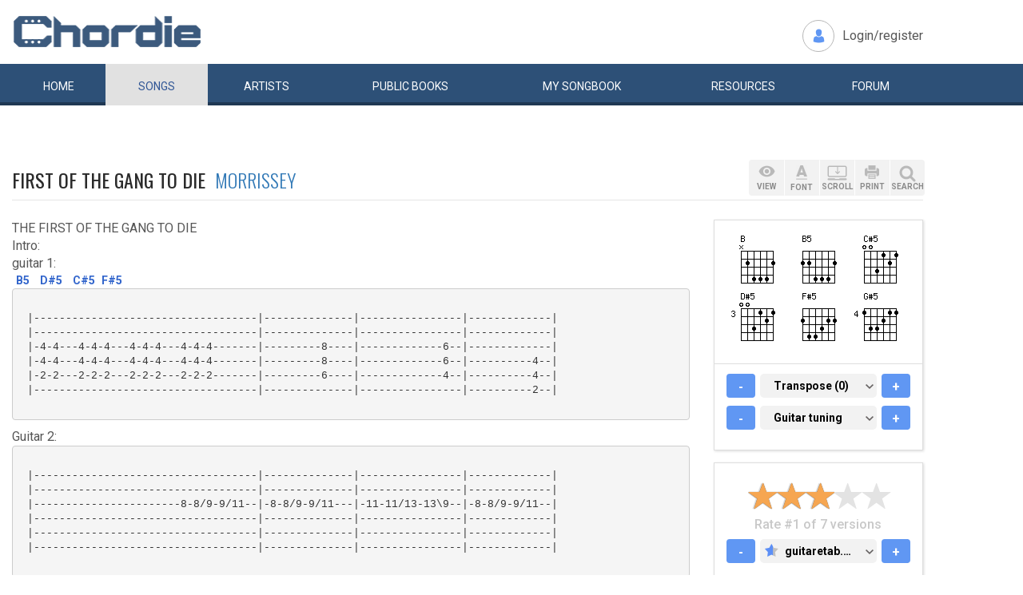

--- FILE ---
content_type: text/html; charset=UTF-8
request_url: https://www.chordie.com/chord.pere/www.guitaretab.com/m/morrissey/50103.html
body_size: 11256
content:
<!DOCTYPE html>
<html lang="en">
  <head>
	<title>First of the Gang to Die Morrissey Chords and Lyrics for Guitar</title>
    <meta charset="utf-8">
    <meta http-equiv="X-UA-Compatible" content="IE=edge">
    <meta name="msvalidate.01" content="C7841A34694C799C40DE1047B032EFDF" />
    <meta name="viewport" content="width=device-width, initial-scale=1">
    <meta name="keywords" content="First,of,the,Gang,to,Die,Morrissey, Guitar Chords, Guitar Tabs, Song Lyrics, Tab, Tabluature, Guitar, Tabulature, Tablauture, Tabs, Chord, Chords, Guitar, Song, Songs, Songbook, Lyric, Lyrics, Transpose, Chord Grids, Chord Diagram, Diagram, Free, Free Music, Music, Rock, Pop, Jazz, Dylan, Coldplay, Guitarist"/>
    <meta name="description" content="First of the Gang to Die Morrissey Chords and Lyrics for Guitar" />
    <meta name="author" content="www.chordie.com">
    <link rel="shortcut icon" href="/images/chordielogo.ico" type="image/x-icon">
	<link rel="icon" href="/images/chordielogo.ico" type="image/x-icon">
	<script type="text/javascript" src="//d3br342n551921.cloudfront.net/script.js"></script>
	<!-- CSS -->
	<!--<link href="/css/fonts.css" rel="stylesheet">-->
	<!--<link href="https://esolz.co.in/lab5/html/guitar/css/custom.css" rel="stylesheet">-->
	<!--  <link href="/css/developer.css" rel="stylesheet">-->
	<link href='https://fonts.googleapis.com/css?family=Roboto:400,300,100,500,700,900' rel='stylesheet' type='text/css'>
	<link href='https://fonts.googleapis.com/css?family=Oswald:400,300,700' rel='stylesheet' type='text/css'>
  <link href='https://fonts.googleapis.com/css?family=Montserrat:400,700' rel='stylesheet' type='text/css'> 
  
  <link href="/css/bootstrap.css" rel="stylesheet">
  <link href="/css/bootstrap-select.min.css" rel="stylesheet">
  <link href="/css/dd.css" rel="stylesheet">

  
   <!--<link href="/css/custom_060316c.css" rel="stylesheet">-->
	<link href="/css/custom_280818.css" rel="stylesheet">
		<!-- Quantcast Choice. Consent Manager Tag -->
<script type="text/javascript" async=true>
    var elem = document.createElement('script');
    elem.src = 'https://quantcast.mgr.consensu.org/cmp.js';
    elem.async = true;
    elem.type = "text/javascript";
    var scpt = document.getElementsByTagName('script')[0];
    scpt.parentNode.insertBefore(elem, scpt);
    (function() {
    var gdprAppliesGlobally = false;
    function addFrame() {
        if (!window.frames['__cmpLocator']) {
        if (document.body) {
            var body = document.body,
                iframe = document.createElement('iframe');
            iframe.style = 'display:none';
            iframe.name = '__cmpLocator';
            body.appendChild(iframe);
        } else {
            // In the case where this stub is located in the head,
            // this allows us to inject the iframe more quickly than
            // relying on DOMContentLoaded or other events.
            setTimeout(addFrame, 5);
        }
        }
    }
    addFrame();
    function cmpMsgHandler(event) {
        var msgIsString = typeof event.data === "string";
        var json;
        if(msgIsString) {
        json = event.data.indexOf("__cmpCall") != -1 ? JSON.parse(event.data) : {};
        } else {
        json = event.data;
        }
        if (json.__cmpCall) {
        var i = json.__cmpCall;
        window.__cmp(i.command, i.parameter, function(retValue, success) {
            var returnMsg = {"__cmpReturn": {
            "returnValue": retValue,
            "success": success,
            "callId": i.callId
            }};
            event.source.postMessage(msgIsString ?
            JSON.stringify(returnMsg) : returnMsg, '*');
        });
        }
    }
    window.__cmp = function (c) {
        var b = arguments;
        if (!b.length) {
        return __cmp.a;
        }
        else if (b[0] === 'ping') {
        b[2]({"gdprAppliesGlobally": gdprAppliesGlobally,
            "cmpLoaded": false}, true);
        } else if (c == '__cmp')
        return false;
        else {
        if (typeof __cmp.a === 'undefined') {
            __cmp.a = [];
        }
        __cmp.a.push([].slice.apply(b));
        }
    }
    window.__cmp.gdprAppliesGlobally = gdprAppliesGlobally;
    window.__cmp.msgHandler = cmpMsgHandler;
    if (window.addEventListener) {
        window.addEventListener('message', cmpMsgHandler, false);
    }
    else {
        window.attachEvent('onmessage', cmpMsgHandler);
    }
    })();
    window.__cmp('init', {
        Language: 'en',
        'Initial Screen Title Text': 'Can we use your data to tailor ads for you?',
        'Initial Screen Reject Button Text': 'I do not accept',
        'Initial Screen Accept Button Text': 'I accept',
        'Initial Screen Purpose Link Text': 'Additional Vendor Policies',
        'Purpose Screen Body Text': 'You can set your consent preferences and determine how you want your data to be used based on the purposes below. You may set your preferences for us independently from those of third-party partners. Each purpose has a description so that you know how we and partners use your data.',
        'Vendor Screen Body Text': 'You can set consent preferences for each individual third-party company below. Expand each company list item to see what purposes they use data for to help make your choices. In some cases, companies may disclose that they use your data without asking for your consent, based on their legitimate interests. You can click on their privacy policies for more information and to opt out.',
        'Vendor Screen Accept All Button Text': 'Accept all',
        'Vendor Screen Reject All Button Text': 'Reject all',
        'Initial Screen Body Text': 'We and our partners use technology such as cookies on our site to personalise content and ads and analyse our traffic. Click <b>I ACCEPT</b> below to consent to the use of this technology across the web. You can change your mind and change your consent choices at anytime by returning to this site\'s <a class="qc-cmp-alt-action" href="https://greatergood.com/privacy" target="_blank">privacy policy</a>. If you choose <b>I DO NOT ACCEPT</b> we will continue to use cookies for features of this site and non-personalized ads. You can find out more about how google uses cookies here <a href="https://policies.google.com/technologies/partner-sites" target="_blank" class="qc-cmp-alt-action">Google Cookie Policy</a>. You can find a list of additional advertising partners and how they use your data here <a class="qc-cmp-alt-action" onclick="window.__cmpui(\'updateConsentUi\',2)">Additional Vendor Policies</a>.',
		'Initial Screen Body Text Option': 1,
		'Publisher Name': 'Chordie AS',
		'Publisher Logo': 'https://www.chordie.com/images/chords.png',
		'UI Layout': 'banner',
		'Non-Consent Display Frequency': 14,
    });
</script>
<!-- End Quantcast Choice. Consent Manager Tag -->
    <style>
        .qc-cmp-button {
          background-color: #2C5077 !important;
          border-color: #2C5077 !important;
        }
        .qc-cmp-button:hover {
          background-color: transparent !important;
          border-color: #2C5077 !important;
        }
        .qc-cmp-alt-action,
        .qc-cmp-link {
          color: #2C5077 !important;
        }
        .qc-cmp-button {
          color: #5C90E7 !important;
        }
        .qc-cmp-button.qc-cmp-secondary-button {
          color: #2C5077 !important;
        }
        .qc-cmp-button.qc-cmp-button.qc-cmp-secondary-button:hover {
          color:#ffffff !important;
        }
        .qc-cmp-button.qc-cmp-secondary-button {
          border-color: #2C5077 !important;
          background-color: transparent !important;
        }
        .qc-cmp-button.qc-cmp-secondary-button:hover {
          background-color: #2C5077 !important;
        }
        .qc-cmp-ui,
        .qc-cmp-ui .qc-cmp-main-messaging,
        .qc-cmp-ui .qc-cmp-messaging,
        .qc-cmp-ui .qc-cmp-beta-messaging,
        .qc-cmp-ui .qc-cmp-title,
        .qc-cmp-ui .qc-cmp-sub-title,
        .qc-cmp-ui .qc-cmp-purpose-info,
        .qc-cmp-ui .qc-cmp-table,
        .qc-cmp-ui .qc-cmp-table-header,
        .qc-cmp-ui .qc-cmp-vendor-list,
        .qc-cmp-ui .qc-cmp-vendor-list-title {
            color: #2C5077 !important;
        }
        .qc-cmp-ui a,
        .qc-cmp-ui .qc-cmp-alt-action {
          color: #2C5077 !important;
        }
        .qc-cmp-ui {
            background-color: #FFFFFF !important;
        }
        .qc-cmp-publisher-purposes-table .qc-cmp-table-header {
          background-color: #fafafa !important;
        }
        .qc-cmp-publisher-purposes-table .qc-cmp-table-row {
          background-color: #ffffff !important;
        }
        .qc-cmp-small-toggle.qc-cmp-toggle-on,
        .qc-cmp-toggle.qc-cmp-toggle-on {
            background-color: #2C5077 !important;
            border-color: #2C5077 !important;
        }
    </style>	
	
	<!-- Bootstrap core JavaScript-->
    <script src="/js/jquery-1.9.1.min.js"></script>
	<script src="/js/bootstrap.min.js"></script>
	<script src="/js/bootstrap-select.js"></script>
	<script src="/js/jquery.dd.min.js"></script>
    <script src="/js/Placeholders.min.js"></script>
    <script src="/js/jquery.autocomplete.js"></script>
    <script src="/js/jscolor.min.js"></script>
	<script src="/js/star-rating.js"></script>
    
    <!-- custum js: all js function initialized on this file --> 
   		<!--<script src="/js/custom_060316.js"></script>-->
		<script src="/js/custom_230416.js"></script>
	    
      
  <!-- Header Tag Code --> <script data-cfasync='false' type='text/javascript'>/*<![CDATA[*/(function (a, c, s, u){'Insticator'in a || (a.Insticator={ad:{loadAd: function (b){Insticator.ad.q.push(b)}, q: []}, helper:{}, embed:{}, version: "3.0", q: [], load: function (t, o){Insticator.q.push({t: t, o: o})}}); var b=c.createElement(s); b.src=u; b.async=!0; var d=c.getElementsByTagName(s)[0]; d.parentNode.insertBefore(b, d)})(window, document, 'script', '//d2na2p72vtqyok.cloudfront.net/client-embed/f64a7da9-b234-41be-9fd4-3d98ec6e7f5b.js');/*]]>*/</script> <!-- End Header Tag Code -->

    
    <!--<script src="/js/star-rating.js"></script>    -->

    <!-- HTML5 shim and Respond.js IE8 support of HTML5 elements and media queries -->
    <!--[if lt IE 9]>
      <script src="https://oss.maxcdn.com/libs/html5shiv/3.7.0/html5shiv.js"></script>
      <script src="https://oss.maxcdn.com/libs/respond.js/1.4.2/respond.min.js"></script>
    <![endif]-->
    
    <!-- which version of internet explorer support this site -->
    <script> var ISOLDIE = false; </script>
	<!--[if lt IE 9]>
	     <script> var ISOLDIE = true; </script>
	<![endif]-->
	<script>
	     if(ISOLDIE) {
	          alert("Your browser currently does not support this feature. Please upgrade.");
	          window.location = 'https://www.microsoft.com/en-us/download/internet-explorer-9-details.aspx';
	     }	
	</script>
<script language="javascript">
        $(document).ready(function(e) {
        try {
        $("body select").msDropDown();
        } catch(e) {
        alert(e.message);
        }
        });
</script>

<script type='text/javascript'>
  var googletag = googletag || {};
  googletag.cmd = googletag.cmd || [];
  (function() {
    var gads = document.createElement('script');
    gads.async = true;
    gads.type = 'text/javascript';
    var useSSL = 'https:' == document.location.protocol;
    gads.src = (useSSL ? 'https:' : 'http:') +
      '//www.googletagservices.com/tag/js/gpt.js';
    var node = document.getElementsByTagName('script')[0];
    node.parentNode.insertBefore(gads, node);
  })();
</script>

<script type='text/javascript'>
var gptAdSlots = [];
googletag.cmd.push(function() {

//Left Largekyscraper - Visible >=1537
var mapping1 = googletag.sizeMapping().
  addSize([0, 0], []).
  addSize([1537, 0], [160, 600]).
  build();

//Right LargeSkyscraper - Visible >=1280
var mapping2 = googletag.sizeMapping().
  addSize([0, 0], []).
  addSize([1280, 0], [160,600]).
  build();


//LargeLeaderboard_Pri1 - Visible >=970
var mapping3 = googletag.sizeMapping().
  addSize([0, 0], []).
  addSize([970, 0], [[728,90],[970, 90]]).
  build();

//LargeLeaderboard_Pri2 - Visible between 970-1536
var mapping4 = googletag.sizeMapping().
  addSize([0, 0], []).
  addSize([970, 0], [[728,90],[970, 90]]).
  addSize([1536, 0], []).
  build();

//LargeLeaderboard_Pri3 - Visible between 970-1279
var mapping5 = googletag.sizeMapping().
  addSize([0, 0], []).
  addSize([970, 0], [[728,90],[970, 90]]).
  addSize([1279, 0], []).
  build();


//SmallLeaderboard_Pri1, Pri2 and Pri3 - Visible between 728-969
var mapping6 = googletag.sizeMapping().
  addSize([0, 0], []).
  addSize([728, 0], [728, 90]).
  addSize([970, 0], []).
  build();

//Mobile ads Pri1,Pri2 and Pri3 - Visible <=727
var mapping7 = googletag.sizeMapping().
  addSize([0, 0], [[320,250],[300,250],[320,100]]).
  addSize([728, 0], []).
  build();


//Defining ad spots
gptAdSlots[1] = googletag.defineSlot('/36090041/LargeSkyscraper_160x900', [[160, 600], [120, 600]], 'ad1').defineSizeMapping(mapping1).setCollapseEmptyDiv(true).addService(googletag.pubads());
gptAdSlots[2] = googletag.defineSlot('/36090041/LargeSkyscraper_160x900', [[160, 600], [120, 600]], 'ad2').defineSizeMapping(mapping2).setCollapseEmptyDiv(true).addService(googletag.pubads());
gptAdSlots[3] = googletag.defineSlot('/36090041/LargeLeaderboad_970x90', [970, 90], 'ad3').defineSizeMapping(mapping3).setCollapseEmptyDiv(true).addService(googletag.pubads());
gptAdSlots[4] = googletag.defineSlot('/36090041/LargeLeaderboad_970x90', [970, 90], 'ad4').defineSizeMapping(mapping4).setCollapseEmptyDiv(true).addService(googletag.pubads());

gptAdSlots[6] = googletag.defineSlot('/36090041/SmallLeaderboard_728x90', [728, 90], 'ad6').defineSizeMapping(mapping6).setCollapseEmptyDiv(true).addService(googletag.pubads());
gptAdSlots[7] = googletag.defineSlot('/36090041/SmallLeaderboard_728x90', [728, 90], 'ad7').defineSizeMapping(mapping6).setCollapseEmptyDiv(true).addService(googletag.pubads());

gptAdSlots[9] = googletag.defineSlot('/36090041/Mobile_320x50', [320, 250], 'ad9').defineSizeMapping(mapping7).setCollapseEmptyDiv(true).addService(googletag.pubads());
gptAdSlots[10] = googletag.defineSlot('/36090041/Mobile_320x50', [320, 250], 'ad10').defineSizeMapping(mapping7).setCollapseEmptyDiv(true).addService(googletag.pubads());



googletag.pubads().enableSingleRequest();
//googletag.pubads().enableVideoAds();
googletag.enableServices();
});

</script>
<script>
  (function(i,s,o,g,r,a,m){i['GoogleAnalyticsObject']=r;i[r]=i[r]||function(){
  (i[r].q=i[r].q||[]).push(arguments)},i[r].l=1*new Date();a=s.createElement(o),
  m=s.getElementsByTagName(o)[0];a.async=1;a.src=g;m.parentNode.insertBefore(a,m)
  })(window,document,'script','//www.google-analytics.com/analytics.js','ga');

  ga('create', 'UA-78566-1', 'auto');
  ga('send', 'pageview');

</script>


    
  </head>
  <body>
 

 
<!--      left skyscraper google ads on all screen sizes over 1536px -->

<div class="skyscrapers left ">
		<!-- /36090041/LargeSkyscraper_160x900 -->
		<div class="dfp" id='ad1'>
		<script type='text/javascript'>
		googletag.cmd.push(function() { googletag.display('ad1'); });
		</script>
		</div>
</div> 
<!--      right skyscraper google ads on all screen sizes over 1440px -->
<div class="skyscrapers right " style="width: 160px;height:600px;position: absolute;">
		<!-- /36090041/LargeSkyscraper_160x900 ....it is really 160x600-->
		<div class="dfp" id="ad2">
		<script type='text/javascript'>
		googletag.cmd.push(function() { googletag.display('ad2'); });
		</script>
		</div>

</div>
	<!-- header -->
    <header class="header">
		<div class="container">
							<a class="navbar-brand" href="https://www.chordie.com"><img id="logoimg" height="40" width="238" src="/images/chords.png" alt="Guitar Tabs, Chords and Lyrics" /></a>
			  
			
						<div class="header-right">
				<ul class="header-link">
					<li class="login">
					<a href="/forum/login.php">Login/register</a>					</li>
				</ul>
			</div>
					</div> 
		<!-- /.container -->
		<!-- navbar -->
		<div class="navbar navbar-inverse" role="navigation">
	      <div class="container">
	          <ul class="nav navbar-nav">
	            <li ><a href="/index.php"><span></span>Home</a></li>
	            <li class="active"><a href="/browsesong.php"><span></span>Songs</a></li>
	            <li ><a href="/browseartist.php"><span></span>Artists</a></li>
	            <li ><a href="/publicbooks.php">Public <span>books</span></a></li>
	            <li ><a href="/songbook.php">My <span>song</span>book</a></li>
	            <li ><a href="/resources.php">Resources</a></li>
	            <li ><a href="/forum/index.php">Forum</a></li>
	          </ul>
	      </div>
	   </div> <!-- /.navbar -->

<div style="display: none;border: 5px solid red;margin-top: 10px;margin-left: 20%; margin-right: 20%;padding: 5px;text-align: center;"><b>Update 25:10. 13:00. Site is back up running again. Songbooks are recovered. Woring on getting search back up..</b></div>


<div id="searchbar" class="container displaynone">
			<div class="searchWrap">
			
        <form method="get" id="f" action="/result.php">
        		<input type="text" name="q" id="autocomplete" autocomplete="off" class="form-control" placeholder="free text search for guitar chords and lyrics....."  value="" />
						<button type="submit" class="btn btn-search">Search</button>
	       </form>
			</div>
		</div>	</header>
<script>
  window.fbAsyncInit = function() {
    FB.init({
      appId      : '1677727675850281',
      xfbml      : true,
      version    : 'v2.5'
    });
  };

  (function(d, s, id){
     var js, fjs = d.getElementsByTagName(s)[0];
     if (d.getElementById(id)) {return;}
     js = d.createElement(s); js.id = id;
     js.src = "//connect.facebook.net/en_US/sdk.js";
     fjs.parentNode.insertBefore(js, fjs);
   }(document, 'script', 'facebook-jssdk'));
</script>


	<section class="content">
		<div class="container">			
 
	<!-- Horisontal Pri 2 - Place high - It will only show when left is hidden - ie screen size smaller than 1535px-->
	<div class="leaderboard pri2">
			<div class="morethanthousand">
					<!-- /36090041/LargeLeaderboad_970x90 -->
					<div class="dfp" id='ad4'>
					<script type='text/javascript'>
					googletag.cmd.push(function() { googletag.display('ad4'); });
					</script>
					</div>
			</div>
			<div class="lessthanthousand">
					<!-- /36090041/SmallLeaderboard_728x90 -->
					<div class="dfp" id='ad7' style='height:90px; width:728px;'>
					<script type='text/javascript'>
					googletag.cmd.push(function() { googletag.display('ad7'); });
					</script>
					</div>
			</div>
			<div class="onlymobile">
		
					<!-- /36090041/Mobile_320x250 -->
					<div id='ad10' style="width:320px;min-height: 10px;">
					<script type='text/javascript'>
					googletag.cmd.push(function() { googletag.display('ad10'); });
					</script>
					</div>
								</div>
	</div><br /><br />

		
<h1 class="titleLeft">First of the Gang to Die&nbsp;&nbsp;<a href="/song.php/songartist/Morrissey/index.html"><span>Morrissey</span></a></h1>

<div class="row chordContent adjust_grid">

<div class="col-sm-8 col-md-9">
<div id="song" class="songChord"><div id="firstcol">

<div class="textline"> </div>


<div class="textline"> THE FIRST OF THE GANG TO DIE</div>


<div class="textline"> </div>


<div class="textline"> Intro:</div>


<div class="textline"> guitar 1:</div>


<div class="chordonly"> <span class="bracket">[</span><span class="ilow"><span class="alow B5">B5</span></span><span class="bracket">]</span> <span class="bracket">[</span><span class="ilow"><span class="alow D#5">D#5</span></span><span class="bracket">]</span> <span class="bracket">[</span><span class="ilow"><span class="alow C#5">C#5</span></span><span class="bracket">]</span> <span class="bracket">[</span><span class="relc"><span class="alow F#5">F#5</span></span><span class="bracket">]</span> &nbsp;</div>

<pre> 
 |-----------------------------------|--------------|----------------|-------------|
 |-----------------------------------|--------------|----------------|-------------|
 |-4-4---4-4-4---4-4-4---4-4-4-------|---------8----|-------------6--|-------------|
 |-4-4---4-4-4---4-4-4---4-4-4-------|---------8----|-------------6--|----------4--|
 |-2-2---2-2-2---2-2-2---2-2-2-------|---------6----|-------------4--|----------4--|
 |-----------------------------------|--------------|----------------|----------2--|

</pre> 


<div class="textline"> </div>


<div class="textline"> Guitar 2:</div>


<div class="textline"> </div>

<pre> 
 |-----------------------------------|--------------|----------------|-------------|
 |-----------------------------------|--------------|----------------|-------------|
 |-----------------------8-8/9-9/11--|-8-8/9-9/11---|-11-11/13-13\9--|-8-8/9-9/11--|
 |-----------------------------------|--------------|----------------|-------------|
 |-----------------------------------|--------------|----------------|-------------|
 |-----------------------------------|--------------|----------------|-------------|

</pre> 


<div class="textline"> </div>


<div class="textline"> </div>


<div class="textline"> oVER CHORUS' GUITAR 2 PLAY THE INTRO BIT.</div>


<div class="textline"> </div>


<div class="textline"> </div>


<div class="textline"> Verse 1:</div>


<div class="chordline"> <span class="bracket">[</span><span class="relc"><span class="absc B">B</span></span><span class="bracket">]</span> You have never been in <span class="bracket">[</span><span class="relc"><span class="absc G#5">G#5</span></span><span class="bracket">]</span>love</div>


<div class="chordline"> until you've seen the <span class="bracket">[</span><span class="relc"><span class="absc D#5">D#5</span></span><span class="bracket">]</span>stars</div>


<div class="chordline"> reflect in the <span class="bracket">[</span><span class="relc"><span class="absc F#5">F#5</span></span><span class="bracket">]</span>reservoirs</div>


<div class="chordline"> <span class="bracket">[</span><span class="relc"><span class="absc B">B</span></span><span class="bracket">]</span> and you have never been in <span class="bracket">[</span><span class="relc"><span class="absc G#5">G#5</span></span><span class="bracket">]</span>love</div>


<div class="chordline"> until you've seen the <span class="bracket">[</span><span class="relc"><span class="absc D#5">D#5</span></span><span class="bracket">]</span>dawn rise</div>


<div class="chordline"> behind<span class="bracket">[</span><span class="relc"><span class="absc F#5">F#5</span></span><span class="bracket">]</span> the Home For The Blind</div>


<div class="textline"> </div>


<div class="textline"> Bridge:</div>


<div class="chordline"> we are the <span class="bracket">[</span><span class="relc"><span class="absc C#5">C#5</span></span><span class="bracket">]</span>Pretty Petty <span class="bracket">[</span><span class="relc"><span class="absc G#5">G#5</span></span><span class="bracket">]</span>Thieves</div>


<div class="chordline"> <span class="bracket">[</span><span class="relc"><span class="absc C#5">C#5</span></span><span class="bracket">]</span> and you're standing on our <span class="bracket">[</span><span class="relc"><span class="absc G#5">G#5</span></span><span class="bracket">]</span>streets</div>


<div class="textline"> </div>


<div class="textline"> Chorus:</div>


<div class="chordline"> where Hector was the <span class="bracket">[</span><span class="relc"><span class="absc B">B</span></span><span class="bracket">]</span>first of the gang</div>


<div class="textline"> </div>


<div class="textline"> with a gun in his hand</div>


<div class="chordline"> and the <span class="bracket">[</span><span class="relc"><span class="absc D#5">D#5</span></span><span class="bracket">]</span>first to do time</div>


<div class="chordline"> the first of the gang to <span class="bracket">[</span><span class="inlc"><span class="absc C#5">C#5</span></span><span class="bracket">]</span>die / <span class="bracket">[</span><span class="relc"><span class="absc F#5">F#5</span></span><span class="bracket">]</span>oh my</div>


<div class="textline"> </div>


<div class="textline"> CHORUS (x2)</div>


<div class="textline"> </div>


<div class="chordline"> <span class="bracket">[</span><span class="relc"><span class="absc B5">B5</span></span><span class="bracket">]</span> You have never been in <span class="bracket">[</span><span class="relc"><span class="absc G#5">G#5</span></span><span class="bracket">]</span>love</div>


<div class="chordline"> until you've seen <span class="bracket">[</span><span class="relc"><span class="absc D#5">D#5</span></span><span class="bracket">]</span>sunlight thrown</div>


<div class="chordline"> over <span class="bracket">[</span><span class="relc"><span class="absc F#5">F#5</span></span><span class="bracket">]</span>smashed human bone</div>


<div class="textline"> </div>


<div class="textline"> BRIDGE:</div>


<div class="chordline"> we are the <span class="bracket">[</span><span class="relc"><span class="absc C#5">C#5</span></span><span class="bracket">]</span>Pretty Petty<span class="bracket">[</span><span class="relc"><span class="absc G#5">G#5</span></span><span class="bracket">]</span> Thieves</div>


<div class="chordline"> <span class="bracket">[</span><span class="relc"><span class="absc C#5">C#5</span></span><span class="bracket">]</span> and you're standing on our <span class="bracket">[</span><span class="relc"><span class="absc G#5">G#5</span></span><span class="bracket">]</span>streets</div>


<div class="textline"> </div>


<div class="textline"> CHORUS:</div>


<div class="chordline"> where Hector was the<span class="bracket">[</span><span class="relc"><span class="absc B">B</span></span><span class="bracket">]</span> first of the gang</div>


<div class="textline"> </div>


<div class="textline"> with a gun in his hand</div>


<div class="chordline"> and the <span class="bracket">[</span><span class="relc"><span class="absc D#5">D#5</span></span><span class="bracket">]</span>first to do time</div>


<div class="chordline"> the first of the gang to <span class="bracket">[</span><span class="relc"><span class="absc C#5">C#5</span></span><span class="bracket">]</span>die</div>


<div class="chordline"> such a <span class="bracket">[</span><span class="relc"><span class="absc F#5">F#5</span></span><span class="bracket">]</span>silly boy</div>


<div class="chordline"> Hector was the <span class="bracket">[</span><span class="relc"><span class="absc B5">B5</span></span><span class="bracket">]</span>first of the gang</div>


<div class="textline"> </div>


<div class="textline"> with a gun in his hand</div>


<div class="chordline"> and a <span class="bracket">[</span><span class="relc"><span class="absc D#5">D#5</span></span><span class="bracket">]</span>bullet in his gullet</div>


<div class="chordline"> the first Lost <span class="bracket">[</span><span class="relc"><span class="absc C#5">C#5</span></span><span class="bracket">]</span>Lad under the <span class="bracket">[</span><span class="relc"><span class="absc F#5">F#5</span></span><span class="bracket">]</span>sod</div>


<div class="textline"> </div>


<div class="textline"> BREAK: E5 / C#5 | B5 | Bb5</div>


<div class="textline"> </div>


<div class="textline"> CHORUS:</div>


<div class="chordline"> And he stole from the <span class="bracket">[</span><span class="relc"><span class="absc B5">B5</span></span><span class="bracket">]</span>rich and the poor</div>


<div class="textline"> </div>


<div class="textline"> and the not-very-rich</div>


<div class="chordline"> and the <span class="bracket">[</span><span class="relc"><span class="absc D#5">D#5</span></span><span class="bracket">]</span>very poor</div>


<div class="chordline"> and he stole all hearts <span class="bracket">[</span><span class="inlc"><span class="absc C#5">C#5</span></span><span class="bracket">]</span>away / <span class="bracket">[</span><span class="relc"><span class="absc F#5">F#5</span></span><span class="bracket">]</span>away</div>


<div class="textline"> </div>


<div class="textline"> </div>


<div class="textline"> 09/06/04</div>

<br />
</div>

<pre id="placeholderChordpro" style="display: none;"></pre><div id="importantBox" class="importantBox">
<p><span>Important</span>: The song above is NOT stored on the Chordie server. The <a href="http://www.guitaretab.com/m/morrissey/50103.html">original song</a> is hosted at <a href="http://http://www.guitaretab.com">www.guitaretab.com</a>. Chordie works as a search engine and provides on-the-fly formatting. Chordie does not index songs against artists&apos;/composers&apos; will. To remove this song please <a rel="nofollow" href="/removesong.php?url=http%3A%2F%2Fwww.guitaretab.com%2Fm%2Fmorrissey%2F50103.html" class="link">click here.</a>  </p> </div></div>
</div><!-- right panel -->
<div id="stickyWrap" class="col-sm-4 col-md-3">
    
    
    
<div class="clearfix">
        <button class="rigtPanelToggle">
            <span></span>
            <span></span>
            <span></span>
        </button>
    </div>
    
<div class="rightStickyPanel">
    
<div class="btn-box">
    
<div class="btn-group gray-group chordBtnG">
    <button class="btn btn-view" data-placement="bottom" title="" data-original-title="View"><span>VIEW</span></button>
       <!--<button class="btn btn-tune" data-placement="bottom" title="" data-original-title="Tune"><span>TUNE</span></button>-->
        <button class="btn btn-font" data-placement="bottom" title="" data-original-title="Font"><span>FONT</span></button>
        <button class="btn btn-display" data-placement="bottom" title="" data-original-title="Auto Scroll"><span>SCROLL</span></button>
        <button class="btn btn-print" data-placement="bottom" title="" data-original-title="Print">
            <span>PRINT</span>
        </button>
        <button class="btn srch-icon" data-placement="bottom" title="" data-original-title="Link">
            <span>SEARCH</span>
        </button>
    </div>

                     <div id="viewDropDown" class="customDropdown">
                    <button class="remove">x</button>
                    
<div class="capsGroup">
                        <a href="#" class="label label-default active btn-normalview">Normal</a>
                        <a href="#" class="label label-default btn-lyricview">Lyrics</a>
                        <a href="#" class="label label-default btn-chordview">Chords</a>
                        <a href="#" class="label label-default btn-tabview">Tabs</a>
                                                                <a href="#" class="label label-default btn-chordproview">ChordPro</a>
                    </div>
                </div>
                <div id="fontDropDown" class="customDropdown">
                    <button class="remove">x</button>
                    
<div class="capsGroup">
                        <a href="#" class="label label-default btn-small">Small</a>
                        <a href="#" class="label label-default btn-medium active">Medium</a>
                        <a href="#" class="label label-default btn-large">Large</a>
                    </div>
                </div>
                <div id="displayDropDown" class="customDropdown">
                    <button class="remove">x</button>
                    
<div class="capsGroup">
                        <a href="#" id="pause" class="label label-default btn-pausescroll active" style="display: none;">Pause</a>
                        <a href="#" id="start" class="label label-default btn-startscroll active">Start</a>
                        
                        <a href="#" class="label label-normal btn-speed1">1</a>
                        <a href="#" class="label label-normal btn-speed2">2</a>
                        <a href="#" class="label label-normal btn-speed3">3</a>
                        <a href="#" class="label label-normal btn-speed4 active">4</a>
                        <a href="#" class="label label-normal btn-speed5">5</a>
                        <a href="#" class="label label-normal btn-speed6">6</a>
                        <a href="#" class="label label-normal btn-speed7">7</a>
                        <input id="scrollspeed" type="text" value="500" style="display: none;"/>
                    </div>
                </div>
                <div id="printDropDown" class="customDropdown">
                    <button class="remove">x</button>
                    
<div class="capsGroup">
                        <table style="font-size: 90%;line-height: 2em;">
                                        
                        <tr><td>
                        Text color:</td><td><input style="width:130px;line-height:1.4em;padding-left: 5px;padding-right: 5px;border: 1px solid grey;" class="jscolor {position:'bottom',width:110, shadow:true,backgroundColor:'white', insetColor:'#000'}" value="000000"></td></tr>
                        <tr><td>
                        Chord color:</td><td><input style="width:130px;line-height: 1.4em;padding-left: 5px;padding-right: 5px;border: 1px solid grey;" class="jscolor {position:'bottom',width:110, shadow:true,backgroundColor:'white', insetColor:'#000'}" value="3366CC"></td></tr>
                        </td></tr>
                        <tr><td>
                        Chord grids:</td><td><button href="#" id="chartsYES" class="label label-default active">Images</button>&nbsp;<button href="#" id="chortsNO" class="label label-default">No Images</button>
                        </td></tr>
                        <tr><td>
                        Font size:</td><td><button href="#" id="XS" class="label label-default">XS</button>&nbsp;<button href="#" id="S" class="label label-default">S</button>&nbsp;<button href="#" id="M" class="label label-default active">M</button>&nbsp;<button href="#" id="L" class="label label-default">L</button>&nbsp;<button href="#" id="XL" class="label label-default">XL</button>
                        </td></tr>
                        <tr><td>
                        Page size:</td><td><button href="#" id="A4" class="label label-default active">A4</button>&nbsp;<button href="#" id="start" class="label label-default">Letter</button>
                        </td></tr>
                        </table>

                        <br />
                        <button href="#" id="saveprint" class="label label-default active">Save settings</button>
                        <button href="#" id="printprint" class="label label-default active">Print Preview</button>
                    </div>
                </div>

                            
                            
            </div>
                            
                      
                    
        
<div class="panelBox chordGrids">
                                        <div id="variations" style="display: none;"></div>
            <div id="chordimages" class="clearfix cordImages">
    <input id="defineinput" name="defineinput" type="hidden" value=""/><a href="/voicings.php?return=http://www.guitaretab.com/m/morrissey/50103.html&amp;define=&amp;chord=B&amp;tuning=EADGBE" onclick="getchords('B','EADGBE','','1','/ramimages/i7/Bchord_N24442_1.png');return false;"><img title="click for variations" class="chord" id="chord1" height="64" width="64" alt="B" src="/ramimages/i7/Bchord_N24442_1.png" /></a> 
<a href="/voicings.php?return=http://www.guitaretab.com/m/morrissey/50103.html&amp;define=&amp;chord=B5&amp;tuning=EADGBE" onclick="getchords('B5','EADGBE','','2','/ramimages/i0/B5chord_224442_1.png');return false;"><img title="click for variations" class="chord" id="chord2" height="64" width="64" alt="B5" src="/ramimages/i0/B5chord_224442_1.png" /></a> 
<a href="/voicings.php?return=http://www.guitaretab.com/m/morrissey/50103.html&amp;define=&amp;chord=Csharp5&amp;tuning=EADGBE" onclick="getchords('Csharp5','EADGBE','','3','/ramimages/i0/Csharp5chord_003121_1.png');return false;"><img title="click for variations" class="chord" id="chord3" height="64" width="64" alt="C#5" src="/ramimages/i0/Csharp5chord_003121_1.png" /></a> 
<a href="/voicings.php?return=http://www.guitaretab.com/m/morrissey/50103.html&amp;define=&amp;chord=Dsharp5&amp;tuning=EADGBE" onclick="getchords('Dsharp5','EADGBE','','4','/ramimages/i0/Dsharp5chord_003121_3.png');return false;"><img title="click for variations" class="chord" id="chord4" height="64" width="64" alt="D#5" src="/ramimages/i0/Dsharp5chord_003121_3.png" /></a> 
<a href="/voicings.php?return=http://www.guitaretab.com/m/morrissey/50103.html&amp;define=&amp;chord=Fsharp5&amp;tuning=EADGBE" onclick="getchords('Fsharp5','EADGBE','','5','/ramimages/i1/Fsharp5chord_244322_1.png');return false;"><img title="click for variations" class="chord" id="chord5" height="64" width="64" alt="F#5" src="/ramimages/i1/Fsharp5chord_244322_1.png" /></a> 
<a href="/voicings.php?return=http://www.guitaretab.com/m/morrissey/50103.html&amp;define=&amp;chord=Gsharp5&amp;tuning=EADGBE" onclick="getchords('Gsharp5','EADGBE','','6','/ramimages/i8/Gsharp5chord_133211_4.png');return false;"><img title="click for variations" class="chord" id="chord6" height="64" width="64" alt="G#5" src="/ramimages/i8/Gsharp5chord_133211_4.png" /></a> 
</div><div id="imageexplanation" class="variation"><input id="1944-06-06" type="hidden" name="1944-06-06" value="always" />
<input id="url" type="hidden" name="url" value="http://www.guitaretab.com/m/morrissey/50103.html" />
<input id="songbook" type="hidden" name="songbook" value="" />
<input id="tuning" type="hidden" name="tuning" value="EADGBE" />
<input id="transpose" type="hidden" name="transpose" value="0" />   

  <div class="panelBoxChild">
      <div class="plus-minus">
          <button class="btn btn-primary btn-minus-transpose">-</button>
          <select name="transpose" class="selectpicker transpose">	
            <option value="-5" >-5 semitones</option>
            <option value="-4" >-4 semitones</option>
            <option value="-3" >-3 semitones</option>
            <option value="-2" >-2 semitones</option>
            <option value="-1" >-1 semitone</option>
            <option value="0" selected="selected">Transpose (0)</option>
            <option value="1" >+1 semitone</option>
            <option value="2" >+2 semitones</option>
            <option value="3" >+3 semitones</option>
            <option value="4" >+4 semitones</option>
            <option value="5" >+5 semitones</option>
            <option value="6" >+6 semitones</option>                                    
          </select>	
          <button class="btn btn-primary btn-plus-transpose">+</button>
      </div>
</div>
<div class="panelBoxChild">

      <div class="plus-minus">
      <button class="btn btn-primary btn-minus-tuning">-</button>
          <select id="selecttuning" name="tuning" class="selectpicker tuning">
            <option value="EADGBE" selected="selected">Guitar tuning</option>
            <option value="EADGBEleft" >Guitar (left)</option>
            <option value="DGBD" >5-string Banjo</option>
            <option value="CGBD" >Plectrum Banjo</option>
            <option value="CGDA" >Tenor Banjo</option>
            <option value="DGBE" >Baritone Ukulele</option>
            <option value="GCEA" >Ukulele (C)</option>
            <option value="ADFsharpB" >Ukulele (D)</option>
            <option value="GDAE" >Mandolin</option>
          </select>
          <button class="btn btn-primary btn-plus-tuning">+</button>
      </div>
</div>
 </div></div>                              
  <div class="panelBox ratingBox">
  <div class="panelBoxChild">
                                  <div class="star_editing">
                                <!-- star rating -->
                                <form id="songrating"> 
                                          <input id="ratingtype" name="ratingtype" type="hidden" value="" />
                                          <input id="ratingvalue" name="ratingvalue" type="hidden" value="" />
                                          <input id="url" name="url" type="hidden" value="http://www.guitaretab.com/m/morrissey/50103.html" />
                                          <input id="secret" name="secret" type="hidden" value="09381c2334" />
                                      </form>
                                          <input id="starrating" value="3" type="number" class="rating" min=0 max=5 step=0.5 data-size="xs" >
                                          <h5>Rate #1 of 7 versions</h5>
                                  </div>
                                  <div class="plus-minus">
                    <button class="btn btn-primary btn-minus-url">-</button>

                              <div class="selectA_c">
                              <select name="webmenu" id="alternatives" class="selectpicker">

                                <option value="www.guitaretab.com/m/morrissey/50103.html" data-image="/images/ratingstar10.png" selected="selected">guitaretab.com</option>
    <option value="www.guitartabs.cc/tabs/m/morrissey/first_of_the_gang_to_die_btab.html" data-image="/images/ratingstar10.png" >guitartabs.cc</option>
    <option value="www.guitartabs.cc/tabs/m/morrissey/first_of_the_gang_to_die_tab.html" data-image="/images/ratingstar10.png" >guitartabs.cc</option>
    <option value="www.azchords.com/m/morrissey-tabs-5395/firstofthegangtodie-tabs-189965.html" data-image="/images/ratingstar10.png" >azchords.com</option>
    <option value="chordiearchive.chordie.com/chord.pere/www.guitaretab.com/m/morrissey/50103.html" data-image="/images/ratingstar9.png" >guitaretab.com</option>
    <option value="www.guitartabs.cc/tabs/m/morrissey/first_of_the_gang_to_die_crd_ver_2.html" data-image="/images/ratingstar8.png" >guitartabs.cc</option>
    <option value="www.azchords.com/m/morrissey-tabs-5395/firstofthegangtodie-tabs-323321.html" data-image="/images/ratingstar8.png" >azchords.com</option>
                                  </select>


                              



                                <button class="btn btn-primary btn-plus-url">+</button>
                                      </div>
                                      
                                  </div>
                                  
                              </div>

  </div>
  <div class="panelBox Jango">
                            <div class="text-center">
                            <h4><span>Jango Player</span></h4>    
                            <div class="jangocontainer">
                                                          	<a id="jango" href=" https://redirect.jango.com/ad=pid_chordie2_aid_jangoplayer/www.jango.com/music/Morrissey/First+of+the+Gang+to+Die" target="_blank">
                            	<div class="jangotext">&nbsp;First&nbsp;of&nbsp;the&nbsp;Gang&nbsp;to&nbsp;Die</div>
                            	<img alt="Jango Player" src="/images/jango_200x38.png" /><img alt="." src="https://p.jango.com/chordie2.gif" style="width:1px;height:1px;"></a>
															
														</div>
 													 </div>
                        </div>             
                             
          <div class="panelBox songbookBox"  style="position: relative;">
          <div id="addedtosongbook" style="z-index:99;left: 0px;top:0px;display: none; width: 100%;height: 100%;position: absolute;background-color: white;padding: 10px;text-align: center;padding-top: 15px;"><h4><span id="songbookaddtext">Song added to songbook</span></h4>
            <a id="songbookaddlink" href="/songbook.php"><span id="songbookaddname">songbook</span></a>
          </div>
													                            <div class="panelBoxChild">
																<h4><a href="/forum/login.php">Login - add to songbook</a></h4>
                                <div class="addSong">
																		<textarea id="chordproContent" name="chopro" style="display: none;">{t:First of the Gang to Die}
 {st:Morrissey}
 
 THE FIRST OF THE GANG TO DIE
 
 Intro:
 guitar 1:
 [B5] [D#5] [C#5] [F#5] 
 {sot}
 |-----------------------------------|--------------|----------------|-------------|
 |-----------------------------------|--------------|----------------|-------------|
 |-4-4---4-4-4---4-4-4---4-4-4-------|---------8----|-------------6--|-------------|
 |-4-4---4-4-4---4-4-4---4-4-4-------|---------8----|-------------6--|----------4--|
 |-2-2---2-2-2---2-2-2---2-2-2-------|---------6----|-------------4--|----------4--|
 |-----------------------------------|--------------|----------------|----------2--|
 {eot}
 
 Guitar 2:
 
 {sot}
 |-----------------------------------|--------------|----------------|-------------|
 |-----------------------------------|--------------|----------------|-------------|
 |-----------------------8-8/9-9/11--|-8-8/9-9/11---|-11-11/13-13\9--|-8-8/9-9/11--|
 |-----------------------------------|--------------|----------------|-------------|
 |-----------------------------------|--------------|----------------|-------------|
 |-----------------------------------|--------------|----------------|-------------|
 {eot}
 
 
 oVER CHORUS' GUITAR 2 PLAY THE INTRO BIT.
 
 
 Verse 1:
 [B] You have never been in [G#5]love
 until you've seen the [D#5]stars
 reflect in the [F#5]reservoirs
 [B] and you have never been in [G#5]love
 until you've seen the [D#5]dawn rise
 behind[F#5] the Home For The Blind
 
 Bridge:
 we are the [C#5]Pretty Petty [G#5]Thieves
 [C#5] and you're standing on our [G#5]streets
 
 Chorus:
 where Hector was the [B]first of the gang
 
 with a gun in his hand
 and the [D#5]first to do time
 the first of the gang to [C#5]die / [F#5]oh my
 
 CHORUS (x2)
 
 [B5] You have never been in [G#5]love
 until you've seen [D#5]sunlight thrown
 over [F#5]smashed human bone
 
 BRIDGE:
 we are the [C#5]Pretty Petty[G#5] Thieves
 [C#5] and you're standing on our [G#5]streets
 
 CHORUS:
 where Hector was the[B] first of the gang
 
 with a gun in his hand
 and the [D#5]first to do time
 the first of the gang to [C#5]die
 such a [F#5]silly boy
 Hector was the [B5]first of the gang
 
 with a gun in his hand
 and a [D#5]bullet in his gullet
 the first Lost [C#5]Lad under the [F#5]sod
 
 BREAK: E5 / C#5 | B5 | Bb5
 
 CHORUS:
 And he stole from the [B5]rich and the poor
 
 and the not-very-rich
 and the [D#5]very poor
 and he stole all hearts [C#5]away / [F#5]away
 
 
 09/06/04
</textarea>
                                </div>
                            </div>
                                                            
                        </div>


                        
              
              					
              
                        
                        <div class="panelBox shareBox">
                            <div class="text-center"><h4 style="position: relative; top: 4px;"> <span style="position: relative;bottom: 4px;">SHARE PAGE&nbsp;&nbsp;</span></h4>
															<div class="fb-share-button" data-href="http://www.chordie.com/chord.pere/www.guitaretab.com/m/morrissey/50103.html" data-layout="button"></div>
<a href="https://twitter.com/share" class="twitter-share-button" data-url="http://www.chordie.com/chord.pere/www.guitaretab.com/m/morrissey/50103.html" data-text="Playing First of the Gang to Die by Morrissey" data-related="Chordie" data-via="Chordie">Tweet</a>
<script>!function(d,s,id){var js,fjs=d.getElementsByTagName(s)[0],p=/^http:/.test(d.location)?'http':'https';if(!d.getElementById(id)){js=d.createElement(s);js.id=id;js.src=p+'://platform.twitter.com/widgets.js';fjs.parentNode.insertBefore(js,fjs);}}(document, 'script', 'twitter-wjs');</script>


                            </div>
                        </div>
					
					
					
					
					
</div>





				</div>
				</div>
<!-- FOOTER START -->
<!-- Horisontal Pri 1 - Place middle - It will always show -->
<div class="leaderboard pri1" style="min-height: 30px;">
			<div class="morethanthousand">
					<!-- /36090041/LargeLeaderboad_970x90 -->
					<div class="dfp" id='ad3'>
					<script type='text/javascript'>
					googletag.cmd.push(function() { googletag.display('ad3'); });
					</script>
					</div>
			</div>
			<div class="lessthanthousand">
					<!-- /36090041/SmallLeaderboard_728x90 -->
					<div class="dfp" id='ad6' style='height:90px; width:728px;'>
					<script type='text/javascript'>
					googletag.cmd.push(function() { googletag.display('ad6'); });
					</script>
					</div>
			</div>
			<div class="onlymobile">
		
					<!-- /36090041/Mobile_320x250 -->
					<div id="ad9" style="width:320px;min-height: 10px;">
					<script type='text/javascript'>
					googletag.cmd.push(function() { googletag.display('ad9'); });
					</script>
					</div>
								</div>
  </div><br />
<br /><br />
            <div class="chordBottomWrap autoTrgt">
                <div class="clearfix">
                
									 
					<h4 class="subTitle">You need to log in to post comments</h4>	</div>
                <br /><!-- Insticator API Fire Widget --> <div id="insticator-container"><div id="div-insticator-ad-1"></div><div id="insticator-embed"></div><div id="div-insticator-ad-2"></div><script data-cfasync='false' type="text/javascript">/*<![CDATA[*/Insticator.ad.loadAd("div-insticator-ad-1");Insticator.ad.loadAd("div-insticator-ad-2");Insticator.load("em",{id : "9509c92a-6daa-44b3-92e2-090d3b903d2e"})/*]]>*/</script></div> <!-- End Insticator API Fire Widget -->        </div>
                
</div></section>
				
    <!-- footer -->
	<footer class="footer">
	
		<div class="container">
		
			<div class="footerLeft">
				<div class="fAbut"><span>About</span> chordie</div>
				<div class="fAbutTxt">
					<p>
						Guitar chords and guitar tablature made easy. Chordie is a <br />
						search engine for finding guitar chords and guitar tabs.
					</p>
				</div>
			</div>
			<div class="footerRight">
				<ul class="footer-link">
					<li><span>play their songs</span></li>
					<li><span>buy their music</span></li>
					<li><span>support the artists</span></li>
				</ul>
				<div class="copy">Copyright &copy; 2026 chordie guitar <span onclick="debug();">chords</span> - <a style="color: white;" href="privacy.php">PRIVACY POLICY</a></div>
			</div>
			
		</div>
	</footer>	
  </body>
</html>


--- FILE ---
content_type: text/html; charset=utf-8
request_url: https://www.google.com/recaptcha/api2/aframe
body_size: 264
content:
<!DOCTYPE HTML><html><head><meta http-equiv="content-type" content="text/html; charset=UTF-8"></head><body><script nonce="H-XyoPvyRqj1xiuirwilOA">/** Anti-fraud and anti-abuse applications only. See google.com/recaptcha */ try{var clients={'sodar':'https://pagead2.googlesyndication.com/pagead/sodar?'};window.addEventListener("message",function(a){try{if(a.source===window.parent){var b=JSON.parse(a.data);var c=clients[b['id']];if(c){var d=document.createElement('img');d.src=c+b['params']+'&rc='+(localStorage.getItem("rc::a")?sessionStorage.getItem("rc::b"):"");window.document.body.appendChild(d);sessionStorage.setItem("rc::e",parseInt(sessionStorage.getItem("rc::e")||0)+1);localStorage.setItem("rc::h",'1769277692049');}}}catch(b){}});window.parent.postMessage("_grecaptcha_ready", "*");}catch(b){}</script></body></html>